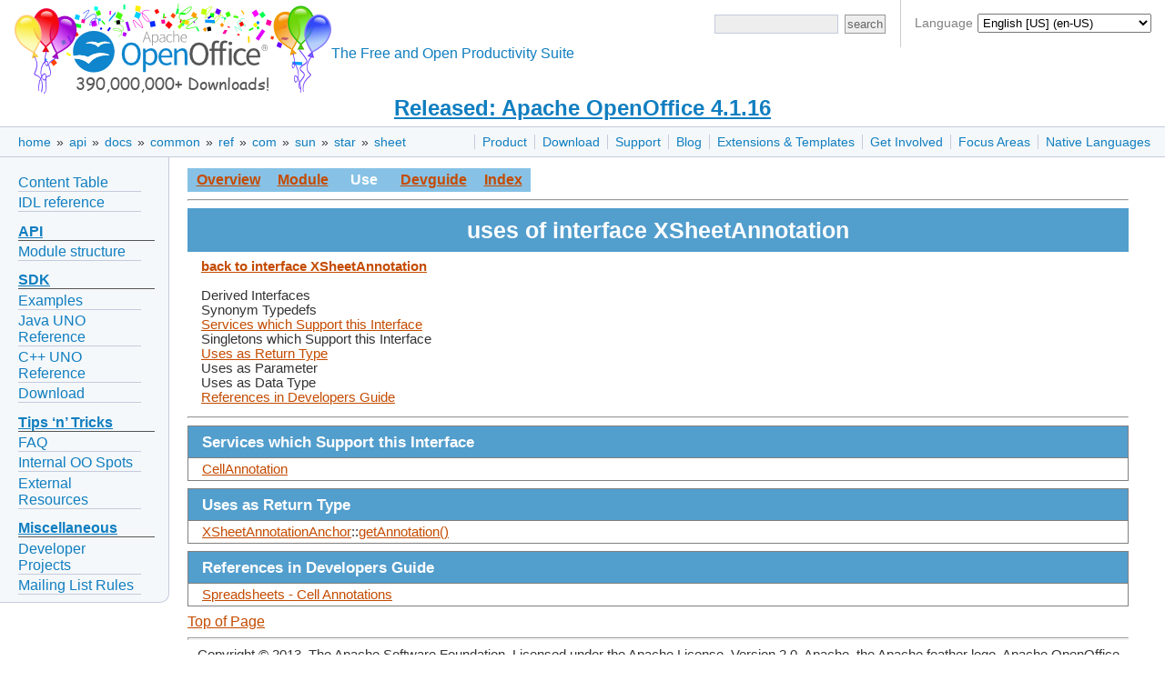

--- FILE ---
content_type: text/html
request_url: http://www.openoffice.org/api/docs/common/ref/com/sun/star/sheet/XSheetAnnotation-xref.html
body_size: 3948
content:


<!DOCTYPE html>

<html>
  <head>
    <meta http-equiv="Content-Type" content="text/html; charset=UTF-8">
    
    <link href="/css/ooo.css" rel="stylesheet" type="text/css">
    
<title>Uses of Interface XSheetAnnotation-xref</title>
<meta http-equiv="Content-Type" content="text/html; charset=UTF-8">
<link rel="stylesheet" type="text/css" href="../../../../idl.css">

    
    <script src="https://www.apachecon.com/event-images/snippet.js"></script>
  </head>
  <body>
      <div id="bannera">
  <div id="languagesdiv">
	Language
	<select id="selectlanguage" onchange="javascript:location.href=location.protocol+'//'+location.host+'/'+this.value;">
	<!-- Asturian --><option value="ast">Asturianu (ast)</option>
	<!-- Catalan --><option value="ca">Català (ca)</option>
	<!-- Czech --><option value="cs">Čeština (cs)</option>
	<!-- Danish --><option value="da">Dansk (da)</option>
	<!-- German --><option value="de">Deutsch (de)</option>
	<!-- English [British]<option value="en-gb">English [British] (en-GB)</option> -->
	<!-- English [US] --><option value="?redirect=soft" selected="selected">English [US] (en-US)</option>
	<!-- Spanish --><option value="es">Español (es)</option>
	<!-- Esperanto --><option value="eo">Esperanto (eo)</option>
	<!-- Estonian --><option value="et">Eesti keel (et)</option>
	<!-- Basque --><option value="eu">Euskara (eu)</option>
	<!-- French --><option value="fr">Français (fr)</option>
	<!-- Scottish --><option value="gd">Gàidhlig (gd)</option>
	<!-- Galician --><option value="gl">Galego (gl)</option>
	<!-- Italian --><option value="it">Italiano (it)</option>
	<!-- Lithuanian --><option value="lt">Lietuvių (lt)</option>
	<!-- Hungarian --><option value="hu">Magyar (hu)</option>
	<!-- Dutch --><option value="nl">Nederlands (nl)</option>
	<!-- Norwegian --><option value="no">Norsk (no)</option>
	<!-- Polish --><option value="pl">Polski (pl)</option>
	<!-- Portuguese [Brazilian] --><option value="pt-br">Português [do Brasil] (pt-BR)</option>
	<!-- Portuguese [European] --><option value="pt">Português [Europeu] (pt)</option>
	<!-- Romanian --><option value="ro">Română (ro)</option>
	<!-- Slovak --><option value="sk">Slovenčina (sk)</option>
	<!-- Slovenian --><option value="sl">Slovenščina (sl)</option>
	<!-- Finnish --><option value="fi">Suomi (fi)</option>
	<!-- Swedish --><option value="sv">Svenska (sv)</option>
	<!-- Ukrainian --><option value="uk">Yкраїнська (uk)</option>
	<!-- Vietnamese --><option value="vi">Tiếng Việt (vi)</option>
	<!-- Turkish --><option value="tr">Türkçe (tr)</option>
	<!-- Oromo --><option value="om">ኦሮሚኛ (om)</option>
	<!-- Armenian --><option value="hy">Հայերեն (hy)</option>
	<!-- Greek --><option value="el">Ελληνικά (el)</option>
	<!-- Bulgarian --><option value="bg">български език (bg)</option>
	<!-- Russian --><option value="ru">Русский (ru)</option>
	<!-- Serbian [Cyrillic] --><option value="sr">Cрпски [ћирилицом] (sr)</option>
	<!-- Arabic <option value="ar">العربية (ar)</option> -->
	<!-- Hebrew --><option value="he">עברית (he)</option>
	<!-- Hindi --><option value="hi">हिन्दी (hi)</option>
	<!-- Khmer --><option value="km">ភាសាខ្មែរ (km)</option>
	<!-- Tamil --><option value="ta">தமிழ் (ta)</option>
	<!-- Thai --><option value="th">ภาษาไทย (th)</option>
	<!-- Chinese [simplified] --><option value="zh-cn">简体中文 (zh-CN)</option>
	<!-- Chinese [traditional] --><option value="zh-tw">正體中文 (zh-TW)</option>
	<!-- Japanese --><option value="ja">日本語 (ja)</option>
	<!-- Korean --><option value="ko">한국어 (ko)</option>
	</select>
	<script>
	  var lang = "en";
	  var dropdown = document.getElementById('selectlanguage');
	  var options = dropdown.options;
	  for( var i = 0; i < dropdown.options.length; i++ ) {
	    if( dropdown.options[ i ].value == lang ) {
	      dropdown.selectedIndex = i;
	      break;
	    }
	  }
	</script>
  </div>
  <div id="bannerleft"><a title="Apache OpenOffice" href="/"><img id="ooo-logo" alt="Apache OpenOffice" src="/images/AOO_logos/100MillAOO100px.png"/></a></div>
    <div id="bannerright">
      <div id="searchdiv">
	<form id="cse-search-box-header" action="https://www.google.com/search" method="get">
	  <div>
	    <input type="hidden" name="domains" value="https://www.openoffice.org"/>
	    <input type="hidden" name="sitesearch" value="https://www.openoffice.org"/>
	  </div>
	  <div class="topsrchbox">
	    <input name="resultsPerPage" value="40" type="hidden"/>
	    <input name="q" id="query" type="text" title="search query"/>
	    <input name="Button" value="search" type="submit" class="topsrchbutton"/>
	  </div>
	</form>
      </div>
    </div>
    <div id="bannercenter"><br/>The Free and Open Productivity Suite</div>
  </div>

<!-- The version number must no longer be part of every localized "brand.md" in order to change the data only in a single place: here. -->
<div id="announce"><a href="https://openoffice.apache.org/blog/announcing-apache-openoffice-4-1-16.html" title="Released: Apache OpenOffice 4.1.16">Released: Apache OpenOffice 4.1.16</a></div>

    <div id="topbara">
      <div id="topnava"><ul>
<li><a href="/product/index.html" title="Apache OpenOffice product description">Product</a></li>
<li><a href="/download/index.html" title="Download OpenOffice">Download</a></li>
<li><a href="/support/index.html" title="Find Support for OpenOffice">Support</a></li>
<li><a href="https://blogs.apache.org/OOo/" title="Apache OpenOffice Blog">Blog</a></li>
<li><a href="/extensions/index.html" title="Extensions and Templates for OpenOffice">Extensions &amp; Templates</a></li>
<li><a href="https://openoffice.apache.org/get-involved.html" title="Get involved in Apache OpenOffice">Get Involved</a></li>
<li><a href="/projects/accepted.html" title="Apache OpenOffice development focus areas">Focus Areas</a></li>
<li><a href="/projects/native-lang.html" title="Apache OpenOffice in your Native Language">Native Languages</a></li>
</ul>
</div>

      <div id="breadcrumbsa"><a href="/">home</a>&nbsp;&raquo;&nbsp;<a href="/api/">api</a>&nbsp;&raquo;&nbsp;<a href="/api/docs/">docs</a>&nbsp;&raquo;&nbsp;<a href="/api/docs/common/">common</a>&nbsp;&raquo;&nbsp;<a href="/api/docs/common/ref/">ref</a>&nbsp;&raquo;&nbsp;<a href="/api/docs/common/ref/com/">com</a>&nbsp;&raquo;&nbsp;<a href="/api/docs/common/ref/com/sun/">sun</a>&nbsp;&raquo;&nbsp;<a href="/api/docs/common/ref/com/sun/star/">star</a>&nbsp;&raquo;&nbsp;<a href="/api/docs/common/ref/com/sun/star/sheet/">sheet</a></div>
    </div>
    <div id="clear"></div>
      <div id="leftnav"><ul>
<li><a href="https://wiki.openoffice.org/wiki/Documentation/DevGuide/OpenOffice.org_Developers_Guide">Content Table</a></li>
<li><a href="/api/docs/common/ref/com/sun/star/module-ix.html">IDL reference</a></li>
</ul>
<h1><a href="#api" id="api">API</a></h1>
<ul>
<li><a href="/api/modules.html">Module structure</a></li>
</ul>
<h1><a href="#sdk" id="sdk">SDK</a></h1>
<ul>
<li><a href="/api/SDK/example_collection.html">Examples</a></li>
<li><a href="/api/docs/java/ref/overview-summary.html">Java UNO Reference</a></li>
<li><a href="/api/docs/cpp/ref/names/index.html">C++ UNO Reference</a></li>
<li><a href="/download/sdk/">Download</a></li>
</ul>
<h1><a href="#tips-n-tricks" id="tips-n-tricks">Tips &lsquo;n&rsquo; Tricks</a></h1>
<ul>
<li><a href="/api/faq.html">FAQ</a></li>
<li><a href="/api/TipsAndTricks/internal.html">Internal OO Spots</a></li>
<li><a href="/api/TipsAndTricks/external.html">External Resources</a></li>
</ul>
<h1><a href="#miscellaneous" id="miscellaneous">Miscellaneous</a></h1>
<ul>
<li><a href="https://wiki.openoffice.org/wiki/API/To-Dos">Developer Projects</a></li>
<li><a href="/api/listrules.html">Mailing List Rules</a></li>
</ul>
</div>

      
    <div id="content">
      
      
<div id="adc-idlref">

<a name="_top_"> </a><table class="navimain" border="0" cellpadding="3">
<tr>
<td class="navimain"><a href="../module-ix.html" class="navimain">Overview</a></td>
<td class="navimain"><a href="module-ix.html" class="navimain">Module</a></td>
<td class="navimainself">Use</td>
<td class="navimain"><a href="http://wiki.services.openoffice.org/wiki/Documentation/DevGuide/Spreadsheets/Cell_Annotations" class="navimain">Devguide</a></td>
<td class="navimain"><a href="../../../../index-files/index-1.html" class="navimain">Index</a></td>
</tr>
</table>
<hr>
<table border="0" width="100%" cellpadding="5" cellspacing="3" class="title-table" style="margin-bottom:6pt;">
<tr>
<td class="title">uses of interface XSheetAnnotation</td>
</tr>
<tr>
<td><p><a href="XSheetAnnotation.html"><b>back to interface XSheetAnnotation</b></a><br>
<br>

Derived Interfaces<br>

Synonym Typedefs<br>

<a href="#SupportingServices">Services which Support this Interface<br>

</a>Singletons which Support this Interface<br>

<a href="#Returns">Uses as Return Type<br>

</a>Uses as Parameter<br>

Uses as Data Type<br>

<a href="#devmanrefs">References in Developers Guide<br>

</a></p>
</td>
</tr>
</table>
<hr>
<a name="SupportingServices"/><table border="1" width="100%" cellpadding="5" cellspacing="0" class="subtitle">
<tr>
<td class="subtitle">Services which Support this Interface</td>
</tr>
<tr>
<td><a href="CellAnnotation.html">CellAnnotation</a><br>
</td>
</tr>
</table>
<a name="Returns"/><table border="1" width="100%" cellpadding="5" cellspacing="0" class="subtitle">
<tr>
<td class="subtitle">Uses as Return Type</td>
</tr>
<tr>
<td><a href="XSheetAnnotationAnchor.html">XSheetAnnotationAnchor</a>::<a href="XSheetAnnotationAnchor.html#getAnnotation">getAnnotation()</a><br>
</td>
</tr>
</table>
<a name="devmanrefs"/><table border="1" width="100%" cellpadding="5" cellspacing="0" class="subtitle">
<tr>
<td class="subtitle">References in Developers Guide</td>
</tr>
<tr>
<td><a href="http://wiki.services.openoffice.org/wiki/Documentation/DevGuide/Spreadsheets/Cell_Annotations">Spreadsheets - Cell Annotations</a><br>

</td>
</tr>
</table>
<a href="#_top_">Top of Page</a><hr size="3"><p class="copyright" align="center">Copyright &copy; 2013, The Apache Software Foundation, Licensed under the Apache License, Version 2.0. Apache, the Apache feather logo, Apache OpenOffice and OpenOffice.org are trademarks of The Apache Software Foundation. Other names may be trademarks of their respective owners.</p>

</div> <!-- id="adc-idlref" -->

      
    </div>
      <div id="footera">
    <div id="asfbanner">
      <p><a class="acevent" data-format="wide" data-mode="light" data-event="random"></a></p>
    </div>
    <div id="poweredbya">
      <p><a href="https://www.apache.org/"><img src="/images/asf_logo_small.png" alt="The ASF" height="76" width="188"/></a></p>
    </div>
    <div id="copyrighta">
      <p style="text-align:center;">
        <a href="/license.html">Copyright &amp; License</a> |
        <a href="https://privacy.apache.org/policies/privacy-policy-public.html">Privacy</a> |
        <a href="/contact_us.html">Contact Us</a> |
        <a href="/donations.html">Donate</a> |
        <a href="https://www.apache.org/foundation/thanks.html">Thanks</a>
      </p>
      <p>
        Apache, OpenOffice, OpenOffice.org and the seagull logo are registered trademarks of The Apache Software Foundation.
        The ASF logo is a trademark of The Apache Software Foundation.
        Other names appearing on the site may be trademarks of their respective owners.
      </p>
    </div>
  </div>

  </body>
</html>


--- FILE ---
content_type: text/css
request_url: http://www.openoffice.org/api/docs/common/ref/idl.css
body_size: 1278
content:
/*      Autodoc css file for IDL documentation      */


/*See bottom of file for explanations.*/

body { background-color:#ffffff; }

table tr th, table tr td {
      padding: 4px 15px; }

#adc-idlref a { text-decoration: none; color: #333333; margin: 0; padding: 0; }
#adc-idlref a:link { color: #C44B01; text-decoration: underline; }
#adc-idlref a:visited { color: #C44B01; }
#adc-idlref a:active { color: #4dadea; }

#adc-idlref h3
	    { font-size:13pt; font-weight:bold;
	      margin-top:3pt; margin-bottom:1pt; }

#adc-idlref p, #adc-idlref pre
	    { font-size:11pt;
	      margin-top:3pt; margin-bottom:1pt; }

#adc-idlref dd { font-size:11pt; line-height: 150%; margin: 3pt 0 1pt 30px; }

#adc-idlref dt { font-size:11pt; display: inline; float: none;
	      margin-top:3pt; margin-bottom:1pt; }

#adc-idlref pre            { font-family:monospace; }

#adc-idlref table.subtitle { margin-top:6pt; margin-bottom:6pt; }

#adc-idlref td             { font-size:11pt; }
#adc-idlref td.title
	    { font-family: Arial; font-size:19pt; font-weight:bold;
	      color: white;
	      line-height:30pt;
	      background-image:url(../../images/bg_table.png);
	      text-align:center; }

#adc-idlref td.subtitle
	    { font-family: Arial; font-size:13pt; font-weight:bold;
	      color: white;
	      line-height:20pt;
	      background-image:url(../../images/bg_table.png); }

#adc-idlref td.crosstitle
	    { font-size:12pt; font-weight:bold;
	      line-height:15pt;   background-color:#eeeeff; }

#adc-idlref td.imdetail
	    { width:100%;
	      background-image:url(../../images/bg_table3.png); }

#adc-idlref td.imsum_left  { width:30%;  }
#adc-idlref td.imsum_right { width:70%;  }

#adc-idlref table.navimain { background-image:url(../../images/bg_table2.png);
	      margin:0; }

#adc-idlref td.navimain
	    { background-image:url(../../images/bg_table2.png);
	      text-align:center;
	      font-family: Arial; font-size:12pt; font-weight:bold;
	      padding-left:7pt; padding-right:7pt; }

#adc-idlref td.navimainself
	    { text-align:center;
	      font-family: Arial; font-size:12pt; font-weight:bold;
	      color:#ffffff; }

#adc-idlref td.navimainnone
	    { text-align:center;
	      font-family: Arial; font-size:12pt; }

#adc-idlref table.navisub { margin:0; }

#adc-idlref td.navisub
	    { text-align:center;
	      font-family: Arial; font-size:9pt; font-variant:small-caps;
	      padding-left:7pt; padding-right:7pt; }

#adc-idlref a.navimain
	    { text-align:center;
	      font-family: Arial; font-size:12pt; font-weight:bold;
	      color:#C44B01; }

#adc-idlref a.navisub
	    { text-align:center;
	      font-family: Arial; font-size:9pt; font-variant:small-caps;
	      color:#C44B01; }

#adc-idlref a.membertitle  { font-size:12pt; font-weight:bold; line-height:18pt; }

#adc-idlref a:link.navimain, #adc-idlref a:link.navisub  { color:#C44B01; }
#adc-idlref a:visited.navimain, #adc-idlref a:visited.navisub { color: #C44B01; }
#adc-idlref a:active.navimain, #adc-idlref a:active.navisub { color: #4dadea; }

#adc-idlref .dt            { font-weight:bold; }
#adc-idlref .namechain     { font-size:13pt; font-weight:bold; margin-top:3pt; margin-bottom:6pt; }
#adc-idlref .title2        { font-size:13pt; font-style:italic; font-weight:bold; text-align:left; }

#adc-idlref table { empty-cells:show; }

#adc-idlref .childlist td,
#adc-idlref .commentedlinks td,
#adc-idlref .memberlist td,
#adc-idlref .subtitle td,
#adc-idlref .crosstitle td  { border: .1pt solid grey; }

#adc-idlref .flag-table td { border: .1pt solid #cccccc; }

#adc-idlref table.table-in-method { margin: 0; }

#adc-idlref .title-table td,
#adc-idlref .table-in-method td,
#adc-idlref .table-in-data td,
#adc-idlref .navimain td,
#adc-idlref .navisub td,
#adc-idlref .expl-table td,
#adc-idlref .param-table td  { border: none; }


/* Explanation of CSS classes:

table.lightbg      Background of navigation bar.
.navimain          Text in main navigation bar.
.navisub           Text in lower navigation bar.
td.navimainself    Cell in main navigation bar with "selected" shadow: You are here.
td.navimainnone    Cell in main navigation bar with no link.

.namechain         Line with current module path.

td.crosstitle      Comment box for bases (base interfaces etc.)
td.imsum_left      Left part of such boxes.
td.imsum_right     Right part of such boxes.

td.title           Main title of the page like "interface XYz"
.subtitle          Tables, and head cells of those, which list members
                   like "method summary" and "method details".

td.imdetail        Background table of method's detail description.
a.membertitle      Method name (as jump label) in method's detail
                   description.
*/

